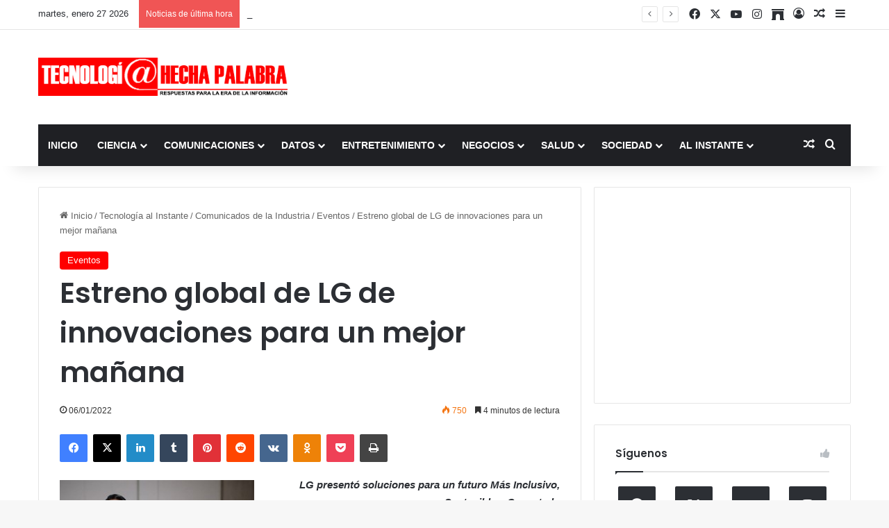

--- FILE ---
content_type: text/html; charset=utf-8
request_url: https://www.google.com/recaptcha/api2/aframe
body_size: 267
content:
<!DOCTYPE HTML><html><head><meta http-equiv="content-type" content="text/html; charset=UTF-8"></head><body><script nonce="meHStURM1H15M_BNMJs-vA">/** Anti-fraud and anti-abuse applications only. See google.com/recaptcha */ try{var clients={'sodar':'https://pagead2.googlesyndication.com/pagead/sodar?'};window.addEventListener("message",function(a){try{if(a.source===window.parent){var b=JSON.parse(a.data);var c=clients[b['id']];if(c){var d=document.createElement('img');d.src=c+b['params']+'&rc='+(localStorage.getItem("rc::a")?sessionStorage.getItem("rc::b"):"");window.document.body.appendChild(d);sessionStorage.setItem("rc::e",parseInt(sessionStorage.getItem("rc::e")||0)+1);localStorage.setItem("rc::h",'1769524991108');}}}catch(b){}});window.parent.postMessage("_grecaptcha_ready", "*");}catch(b){}</script></body></html>